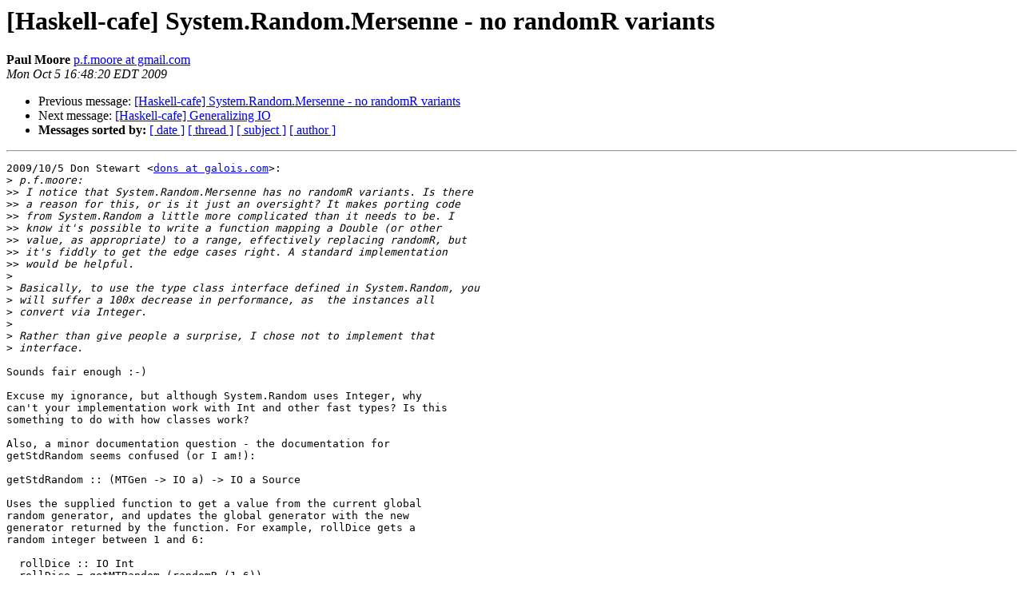

--- FILE ---
content_type: text/html
request_url: https://mail.haskell.org/pipermail/haskell-cafe/2009-October/067284.html
body_size: 1560
content:
<!DOCTYPE HTML PUBLIC "-//W3C//DTD HTML 3.2//EN">
<HTML>
 <HEAD>
   <TITLE> [Haskell-cafe] System.Random.Mersenne - no randomR variants
   </TITLE>
   <LINK REL="Index" HREF="index.html" >
   <LINK REL="made" HREF="mailto:haskell-cafe%40haskell.org?Subject=%5BHaskell-cafe%5D%20System.Random.Mersenne%20-%20no%20randomR%20variants&In-Reply-To=20091005202820.GO16378%40whirlpool.galois.com">
   <META NAME="robots" CONTENT="index,nofollow">
   <META http-equiv="Content-Type" content="text/html; charset=us-ascii">
   <LINK REL="Previous"  HREF="067283.html">
   <LINK REL="Next"  HREF="067296.html">
 </HEAD>
 <BODY BGCOLOR="#ffffff">
   <H1>[Haskell-cafe] System.Random.Mersenne - no randomR variants</H1>
    <B>Paul Moore</B> 
    <A HREF="mailto:haskell-cafe%40haskell.org?Subject=%5BHaskell-cafe%5D%20System.Random.Mersenne%20-%20no%20randomR%20variants&In-Reply-To=20091005202820.GO16378%40whirlpool.galois.com"
       TITLE="[Haskell-cafe] System.Random.Mersenne - no randomR variants">p.f.moore at gmail.com
       </A><BR>
    <I>Mon Oct  5 16:48:20 EDT 2009</I>
    <P><UL>
        <LI>Previous message: <A HREF="067283.html">[Haskell-cafe] System.Random.Mersenne - no randomR variants
</A></li>
        <LI>Next message: <A HREF="067296.html">[Haskell-cafe] Generalizing IO
</A></li>
         <LI> <B>Messages sorted by:</B> 
              <a href="date.html#67284">[ date ]</a>
              <a href="thread.html#67284">[ thread ]</a>
              <a href="subject.html#67284">[ subject ]</a>
              <a href="author.html#67284">[ author ]</a>
         </LI>
       </UL>
    <HR>  
<!--beginarticle-->
<PRE>2009/10/5 Don Stewart &lt;<A HREF="http://www.haskell.org/mailman/listinfo/haskell-cafe">dons at galois.com</A>&gt;:
&gt;<i> p.f.moore:
</I>&gt;&gt;<i> I notice that System.Random.Mersenne has no randomR variants. Is there
</I>&gt;&gt;<i> a reason for this, or is it just an oversight? It makes porting code
</I>&gt;&gt;<i> from System.Random a little more complicated than it needs to be. I
</I>&gt;&gt;<i> know it's possible to write a function mapping a Double (or other
</I>&gt;&gt;<i> value, as appropriate) to a range, effectively replacing randomR, but
</I>&gt;&gt;<i> it's fiddly to get the edge cases right. A standard implementation
</I>&gt;&gt;<i> would be helpful.
</I>&gt;<i>
</I>&gt;<i> Basically, to use the type class interface defined in System.Random, you
</I>&gt;<i> will suffer a 100x decrease in performance, as &#160;the instances all
</I>&gt;<i> convert via Integer.
</I>&gt;<i>
</I>&gt;<i> Rather than give people a surprise, I chose not to implement that
</I>&gt;<i> interface.
</I>
Sounds fair enough :-)

Excuse my ignorance, but although System.Random uses Integer, why
can't your implementation work with Int and other fast types? Is this
something to do with how classes work?

Also, a minor documentation question - the documentation for
getStdRandom seems confused (or I am!):

getStdRandom :: (MTGen -&gt; IO a) -&gt; IO a	Source

Uses the supplied function to get a value from the current global
random generator, and updates the global generator with the new
generator returned by the function. For example, rollDice gets a
random integer between 1 and 6:

  rollDice :: IO Int
  rollDice = getMTRandom (randomR (1,6))

Is this right? It seems to imply there is a way to use randomR. If I
did, would performance be impacted as you mention above?

Thanks, and sorry for the dumb questions.

Paul.
</PRE>




















































































































<!--endarticle-->
    <HR>
    <P><UL>
        <!--threads-->
	<LI>Previous message: <A HREF="067283.html">[Haskell-cafe] System.Random.Mersenne - no randomR variants
</A></li>
	<LI>Next message: <A HREF="067296.html">[Haskell-cafe] Generalizing IO
</A></li>
         <LI> <B>Messages sorted by:</B> 
              <a href="date.html#67284">[ date ]</a>
              <a href="thread.html#67284">[ thread ]</a>
              <a href="subject.html#67284">[ subject ]</a>
              <a href="author.html#67284">[ author ]</a>
         </LI>
       </UL>

<hr>
<a href="http://www.haskell.org/mailman/listinfo/haskell-cafe">More information about the Haskell-Cafe
mailing list</a><br>
</body></html>
